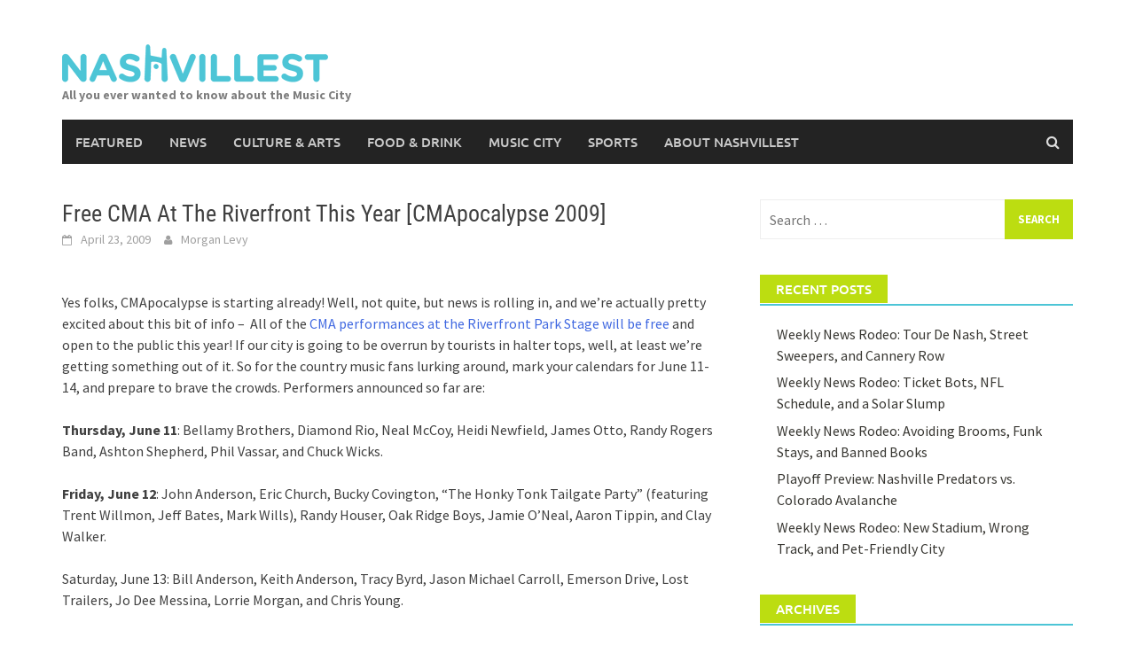

--- FILE ---
content_type: text/html; charset=UTF-8
request_url: https://nashvillest.com/2009/04/23/free-cma-at-the-riverfront-this-year-cmapocalypse-2009/
body_size: 10440
content:
<!DOCTYPE html>
<html lang="en-US">
<head><style>img.lazy{min-height:1px}</style><link href="https://nashvillest.com/wp-content/plugins/w3-total-cache/pub/js/lazyload.min.js" as="script">
<meta charset="UTF-8">
<meta name="viewport" content="width=device-width, initial-scale=1">
<link rel="profile" href="http://gmpg.org/xfn/11">
<link rel="pingback" href="https://nashvillest.com/xmlrpc.php">
<title>Free CMA At The Riverfront This Year [CMApocalypse 2009] &#8211; Nashvillest</title>
<meta name='robots' content='max-image-preview:large' />
<link rel="alternate" type="application/rss+xml" title="Nashvillest &raquo; Feed" href="https://nashvillest.com/feed/" />
<link rel="alternate" type="application/rss+xml" title="Nashvillest &raquo; Comments Feed" href="https://nashvillest.com/comments/feed/" />
<link rel="alternate" type="application/rss+xml" title="Nashvillest &raquo; Free CMA At The Riverfront This Year [CMApocalypse 2009] Comments Feed" href="https://nashvillest.com/2009/04/23/free-cma-at-the-riverfront-this-year-cmapocalypse-2009/feed/" />
<link rel="alternate" title="oEmbed (JSON)" type="application/json+oembed" href="https://nashvillest.com/wp-json/oembed/1.0/embed?url=https%3A%2F%2Fnashvillest.com%2F2009%2F04%2F23%2Ffree-cma-at-the-riverfront-this-year-cmapocalypse-2009%2F" />
<link rel="alternate" title="oEmbed (XML)" type="text/xml+oembed" href="https://nashvillest.com/wp-json/oembed/1.0/embed?url=https%3A%2F%2Fnashvillest.com%2F2009%2F04%2F23%2Ffree-cma-at-the-riverfront-this-year-cmapocalypse-2009%2F&#038;format=xml" />
<style id='wp-img-auto-sizes-contain-inline-css' type='text/css'>
img:is([sizes=auto i],[sizes^="auto," i]){contain-intrinsic-size:3000px 1500px}
/*# sourceURL=wp-img-auto-sizes-contain-inline-css */
</style>
<style id='wp-emoji-styles-inline-css' type='text/css'>

	img.wp-smiley, img.emoji {
		display: inline !important;
		border: none !important;
		box-shadow: none !important;
		height: 1em !important;
		width: 1em !important;
		margin: 0 0.07em !important;
		vertical-align: -0.1em !important;
		background: none !important;
		padding: 0 !important;
	}
/*# sourceURL=wp-emoji-styles-inline-css */
</style>
<style id='wp-block-library-inline-css' type='text/css'>
:root{--wp-block-synced-color:#7a00df;--wp-block-synced-color--rgb:122,0,223;--wp-bound-block-color:var(--wp-block-synced-color);--wp-editor-canvas-background:#ddd;--wp-admin-theme-color:#007cba;--wp-admin-theme-color--rgb:0,124,186;--wp-admin-theme-color-darker-10:#006ba1;--wp-admin-theme-color-darker-10--rgb:0,107,160.5;--wp-admin-theme-color-darker-20:#005a87;--wp-admin-theme-color-darker-20--rgb:0,90,135;--wp-admin-border-width-focus:2px}@media (min-resolution:192dpi){:root{--wp-admin-border-width-focus:1.5px}}.wp-element-button{cursor:pointer}:root .has-very-light-gray-background-color{background-color:#eee}:root .has-very-dark-gray-background-color{background-color:#313131}:root .has-very-light-gray-color{color:#eee}:root .has-very-dark-gray-color{color:#313131}:root .has-vivid-green-cyan-to-vivid-cyan-blue-gradient-background{background:linear-gradient(135deg,#00d084,#0693e3)}:root .has-purple-crush-gradient-background{background:linear-gradient(135deg,#34e2e4,#4721fb 50%,#ab1dfe)}:root .has-hazy-dawn-gradient-background{background:linear-gradient(135deg,#faaca8,#dad0ec)}:root .has-subdued-olive-gradient-background{background:linear-gradient(135deg,#fafae1,#67a671)}:root .has-atomic-cream-gradient-background{background:linear-gradient(135deg,#fdd79a,#004a59)}:root .has-nightshade-gradient-background{background:linear-gradient(135deg,#330968,#31cdcf)}:root .has-midnight-gradient-background{background:linear-gradient(135deg,#020381,#2874fc)}:root{--wp--preset--font-size--normal:16px;--wp--preset--font-size--huge:42px}.has-regular-font-size{font-size:1em}.has-larger-font-size{font-size:2.625em}.has-normal-font-size{font-size:var(--wp--preset--font-size--normal)}.has-huge-font-size{font-size:var(--wp--preset--font-size--huge)}.has-text-align-center{text-align:center}.has-text-align-left{text-align:left}.has-text-align-right{text-align:right}.has-fit-text{white-space:nowrap!important}#end-resizable-editor-section{display:none}.aligncenter{clear:both}.items-justified-left{justify-content:flex-start}.items-justified-center{justify-content:center}.items-justified-right{justify-content:flex-end}.items-justified-space-between{justify-content:space-between}.screen-reader-text{border:0;clip-path:inset(50%);height:1px;margin:-1px;overflow:hidden;padding:0;position:absolute;width:1px;word-wrap:normal!important}.screen-reader-text:focus{background-color:#ddd;clip-path:none;color:#444;display:block;font-size:1em;height:auto;left:5px;line-height:normal;padding:15px 23px 14px;text-decoration:none;top:5px;width:auto;z-index:100000}html :where(.has-border-color){border-style:solid}html :where([style*=border-top-color]){border-top-style:solid}html :where([style*=border-right-color]){border-right-style:solid}html :where([style*=border-bottom-color]){border-bottom-style:solid}html :where([style*=border-left-color]){border-left-style:solid}html :where([style*=border-width]){border-style:solid}html :where([style*=border-top-width]){border-top-style:solid}html :where([style*=border-right-width]){border-right-style:solid}html :where([style*=border-bottom-width]){border-bottom-style:solid}html :where([style*=border-left-width]){border-left-style:solid}html :where(img[class*=wp-image-]){height:auto;max-width:100%}:where(figure){margin:0 0 1em}html :where(.is-position-sticky){--wp-admin--admin-bar--position-offset:var(--wp-admin--admin-bar--height,0px)}@media screen and (max-width:600px){html :where(.is-position-sticky){--wp-admin--admin-bar--position-offset:0px}}

/*# sourceURL=wp-block-library-inline-css */
</style><style id='global-styles-inline-css' type='text/css'>
:root{--wp--preset--aspect-ratio--square: 1;--wp--preset--aspect-ratio--4-3: 4/3;--wp--preset--aspect-ratio--3-4: 3/4;--wp--preset--aspect-ratio--3-2: 3/2;--wp--preset--aspect-ratio--2-3: 2/3;--wp--preset--aspect-ratio--16-9: 16/9;--wp--preset--aspect-ratio--9-16: 9/16;--wp--preset--color--black: #000000;--wp--preset--color--cyan-bluish-gray: #abb8c3;--wp--preset--color--white: #ffffff;--wp--preset--color--pale-pink: #f78da7;--wp--preset--color--vivid-red: #cf2e2e;--wp--preset--color--luminous-vivid-orange: #ff6900;--wp--preset--color--luminous-vivid-amber: #fcb900;--wp--preset--color--light-green-cyan: #7bdcb5;--wp--preset--color--vivid-green-cyan: #00d084;--wp--preset--color--pale-cyan-blue: #8ed1fc;--wp--preset--color--vivid-cyan-blue: #0693e3;--wp--preset--color--vivid-purple: #9b51e0;--wp--preset--gradient--vivid-cyan-blue-to-vivid-purple: linear-gradient(135deg,rgb(6,147,227) 0%,rgb(155,81,224) 100%);--wp--preset--gradient--light-green-cyan-to-vivid-green-cyan: linear-gradient(135deg,rgb(122,220,180) 0%,rgb(0,208,130) 100%);--wp--preset--gradient--luminous-vivid-amber-to-luminous-vivid-orange: linear-gradient(135deg,rgb(252,185,0) 0%,rgb(255,105,0) 100%);--wp--preset--gradient--luminous-vivid-orange-to-vivid-red: linear-gradient(135deg,rgb(255,105,0) 0%,rgb(207,46,46) 100%);--wp--preset--gradient--very-light-gray-to-cyan-bluish-gray: linear-gradient(135deg,rgb(238,238,238) 0%,rgb(169,184,195) 100%);--wp--preset--gradient--cool-to-warm-spectrum: linear-gradient(135deg,rgb(74,234,220) 0%,rgb(151,120,209) 20%,rgb(207,42,186) 40%,rgb(238,44,130) 60%,rgb(251,105,98) 80%,rgb(254,248,76) 100%);--wp--preset--gradient--blush-light-purple: linear-gradient(135deg,rgb(255,206,236) 0%,rgb(152,150,240) 100%);--wp--preset--gradient--blush-bordeaux: linear-gradient(135deg,rgb(254,205,165) 0%,rgb(254,45,45) 50%,rgb(107,0,62) 100%);--wp--preset--gradient--luminous-dusk: linear-gradient(135deg,rgb(255,203,112) 0%,rgb(199,81,192) 50%,rgb(65,88,208) 100%);--wp--preset--gradient--pale-ocean: linear-gradient(135deg,rgb(255,245,203) 0%,rgb(182,227,212) 50%,rgb(51,167,181) 100%);--wp--preset--gradient--electric-grass: linear-gradient(135deg,rgb(202,248,128) 0%,rgb(113,206,126) 100%);--wp--preset--gradient--midnight: linear-gradient(135deg,rgb(2,3,129) 0%,rgb(40,116,252) 100%);--wp--preset--font-size--small: 13px;--wp--preset--font-size--medium: 20px;--wp--preset--font-size--large: 36px;--wp--preset--font-size--x-large: 42px;--wp--preset--spacing--20: 0.44rem;--wp--preset--spacing--30: 0.67rem;--wp--preset--spacing--40: 1rem;--wp--preset--spacing--50: 1.5rem;--wp--preset--spacing--60: 2.25rem;--wp--preset--spacing--70: 3.38rem;--wp--preset--spacing--80: 5.06rem;--wp--preset--shadow--natural: 6px 6px 9px rgba(0, 0, 0, 0.2);--wp--preset--shadow--deep: 12px 12px 50px rgba(0, 0, 0, 0.4);--wp--preset--shadow--sharp: 6px 6px 0px rgba(0, 0, 0, 0.2);--wp--preset--shadow--outlined: 6px 6px 0px -3px rgb(255, 255, 255), 6px 6px rgb(0, 0, 0);--wp--preset--shadow--crisp: 6px 6px 0px rgb(0, 0, 0);}:where(.is-layout-flex){gap: 0.5em;}:where(.is-layout-grid){gap: 0.5em;}body .is-layout-flex{display: flex;}.is-layout-flex{flex-wrap: wrap;align-items: center;}.is-layout-flex > :is(*, div){margin: 0;}body .is-layout-grid{display: grid;}.is-layout-grid > :is(*, div){margin: 0;}:where(.wp-block-columns.is-layout-flex){gap: 2em;}:where(.wp-block-columns.is-layout-grid){gap: 2em;}:where(.wp-block-post-template.is-layout-flex){gap: 1.25em;}:where(.wp-block-post-template.is-layout-grid){gap: 1.25em;}.has-black-color{color: var(--wp--preset--color--black) !important;}.has-cyan-bluish-gray-color{color: var(--wp--preset--color--cyan-bluish-gray) !important;}.has-white-color{color: var(--wp--preset--color--white) !important;}.has-pale-pink-color{color: var(--wp--preset--color--pale-pink) !important;}.has-vivid-red-color{color: var(--wp--preset--color--vivid-red) !important;}.has-luminous-vivid-orange-color{color: var(--wp--preset--color--luminous-vivid-orange) !important;}.has-luminous-vivid-amber-color{color: var(--wp--preset--color--luminous-vivid-amber) !important;}.has-light-green-cyan-color{color: var(--wp--preset--color--light-green-cyan) !important;}.has-vivid-green-cyan-color{color: var(--wp--preset--color--vivid-green-cyan) !important;}.has-pale-cyan-blue-color{color: var(--wp--preset--color--pale-cyan-blue) !important;}.has-vivid-cyan-blue-color{color: var(--wp--preset--color--vivid-cyan-blue) !important;}.has-vivid-purple-color{color: var(--wp--preset--color--vivid-purple) !important;}.has-black-background-color{background-color: var(--wp--preset--color--black) !important;}.has-cyan-bluish-gray-background-color{background-color: var(--wp--preset--color--cyan-bluish-gray) !important;}.has-white-background-color{background-color: var(--wp--preset--color--white) !important;}.has-pale-pink-background-color{background-color: var(--wp--preset--color--pale-pink) !important;}.has-vivid-red-background-color{background-color: var(--wp--preset--color--vivid-red) !important;}.has-luminous-vivid-orange-background-color{background-color: var(--wp--preset--color--luminous-vivid-orange) !important;}.has-luminous-vivid-amber-background-color{background-color: var(--wp--preset--color--luminous-vivid-amber) !important;}.has-light-green-cyan-background-color{background-color: var(--wp--preset--color--light-green-cyan) !important;}.has-vivid-green-cyan-background-color{background-color: var(--wp--preset--color--vivid-green-cyan) !important;}.has-pale-cyan-blue-background-color{background-color: var(--wp--preset--color--pale-cyan-blue) !important;}.has-vivid-cyan-blue-background-color{background-color: var(--wp--preset--color--vivid-cyan-blue) !important;}.has-vivid-purple-background-color{background-color: var(--wp--preset--color--vivid-purple) !important;}.has-black-border-color{border-color: var(--wp--preset--color--black) !important;}.has-cyan-bluish-gray-border-color{border-color: var(--wp--preset--color--cyan-bluish-gray) !important;}.has-white-border-color{border-color: var(--wp--preset--color--white) !important;}.has-pale-pink-border-color{border-color: var(--wp--preset--color--pale-pink) !important;}.has-vivid-red-border-color{border-color: var(--wp--preset--color--vivid-red) !important;}.has-luminous-vivid-orange-border-color{border-color: var(--wp--preset--color--luminous-vivid-orange) !important;}.has-luminous-vivid-amber-border-color{border-color: var(--wp--preset--color--luminous-vivid-amber) !important;}.has-light-green-cyan-border-color{border-color: var(--wp--preset--color--light-green-cyan) !important;}.has-vivid-green-cyan-border-color{border-color: var(--wp--preset--color--vivid-green-cyan) !important;}.has-pale-cyan-blue-border-color{border-color: var(--wp--preset--color--pale-cyan-blue) !important;}.has-vivid-cyan-blue-border-color{border-color: var(--wp--preset--color--vivid-cyan-blue) !important;}.has-vivid-purple-border-color{border-color: var(--wp--preset--color--vivid-purple) !important;}.has-vivid-cyan-blue-to-vivid-purple-gradient-background{background: var(--wp--preset--gradient--vivid-cyan-blue-to-vivid-purple) !important;}.has-light-green-cyan-to-vivid-green-cyan-gradient-background{background: var(--wp--preset--gradient--light-green-cyan-to-vivid-green-cyan) !important;}.has-luminous-vivid-amber-to-luminous-vivid-orange-gradient-background{background: var(--wp--preset--gradient--luminous-vivid-amber-to-luminous-vivid-orange) !important;}.has-luminous-vivid-orange-to-vivid-red-gradient-background{background: var(--wp--preset--gradient--luminous-vivid-orange-to-vivid-red) !important;}.has-very-light-gray-to-cyan-bluish-gray-gradient-background{background: var(--wp--preset--gradient--very-light-gray-to-cyan-bluish-gray) !important;}.has-cool-to-warm-spectrum-gradient-background{background: var(--wp--preset--gradient--cool-to-warm-spectrum) !important;}.has-blush-light-purple-gradient-background{background: var(--wp--preset--gradient--blush-light-purple) !important;}.has-blush-bordeaux-gradient-background{background: var(--wp--preset--gradient--blush-bordeaux) !important;}.has-luminous-dusk-gradient-background{background: var(--wp--preset--gradient--luminous-dusk) !important;}.has-pale-ocean-gradient-background{background: var(--wp--preset--gradient--pale-ocean) !important;}.has-electric-grass-gradient-background{background: var(--wp--preset--gradient--electric-grass) !important;}.has-midnight-gradient-background{background: var(--wp--preset--gradient--midnight) !important;}.has-small-font-size{font-size: var(--wp--preset--font-size--small) !important;}.has-medium-font-size{font-size: var(--wp--preset--font-size--medium) !important;}.has-large-font-size{font-size: var(--wp--preset--font-size--large) !important;}.has-x-large-font-size{font-size: var(--wp--preset--font-size--x-large) !important;}
/*# sourceURL=global-styles-inline-css */
</style>

<style id='classic-theme-styles-inline-css' type='text/css'>
/*! This file is auto-generated */
.wp-block-button__link{color:#fff;background-color:#32373c;border-radius:9999px;box-shadow:none;text-decoration:none;padding:calc(.667em + 2px) calc(1.333em + 2px);font-size:1.125em}.wp-block-file__button{background:#32373c;color:#fff;text-decoration:none}
/*# sourceURL=/wp-includes/css/classic-themes.min.css */
</style>
<link rel='stylesheet' id='awaken-font-awesome-css' href='https://nashvillest.com/wp-content/themes/awaken/css/font-awesome.min.css?ver=4.4.0' type='text/css' media='all' />
<link rel='stylesheet' id='bootstrap.css-css' href='https://nashvillest.com/wp-content/themes/awaken/css/bootstrap.min.css?ver=all' type='text/css' media='all' />
<link rel='stylesheet' id='awaken-style-css' href='https://nashvillest.com/wp-content/themes/awaken-child/style.css?ver=1.0.0' type='text/css' media='all' />
<link rel='stylesheet' id='awaken-fonts-css' href='https://nashvillest.com/wp-content/themes/awaken/css/fonts.css' type='text/css' media='all' />
<script type="text/javascript" src="https://nashvillest.com/wp-includes/js/jquery/jquery.min.js?ver=3.7.1" id="jquery-core-js"></script>
<script type="text/javascript" src="https://nashvillest.com/wp-includes/js/jquery/jquery-migrate.min.js?ver=3.4.1" id="jquery-migrate-js"></script>
<link rel="https://api.w.org/" href="https://nashvillest.com/wp-json/" /><link rel="alternate" title="JSON" type="application/json" href="https://nashvillest.com/wp-json/wp/v2/posts/811" /><link rel="EditURI" type="application/rsd+xml" title="RSD" href="https://nashvillest.com/xmlrpc.php?rsd" />
<meta name="generator" content="WordPress 6.9" />
<link rel="canonical" href="https://nashvillest.com/2009/04/23/free-cma-at-the-riverfront-this-year-cmapocalypse-2009/" />
<link rel='shortlink' href='https://nashvillest.com/?p=811' />
<style></style></head>

<body class="wp-singular post-template-default single single-post postid-811 single-format-standard wp-embed-responsive wp-theme-awaken wp-child-theme-awaken-child group-blog">
<div id="page" class="hfeed site">
	<a class="skip-link screen-reader-text" href="#content">Skip to content</a>
	<header id="masthead" class="site-header" role="banner">
		
	
	<div class="site-branding">
		<div class="container">
			<div class="site-brand-container">
										<div class="site-logo">
							<a href="https://nashvillest.com/" rel="home"><img class="lazy" src="data:image/svg+xml,%3Csvg%20xmlns='http://www.w3.org/2000/svg'%20viewBox='0%200%201%201'%3E%3C/svg%3E" data-src="https://nashvillest.com/wp-content/uploads/2016/12/nashvillest-primary-300px.png" alt="Nashvillest"></a>
						</div>
						<div class="site-title-text">
							<h1 class="site-title"><a href="https://nashvillest.com/" rel="home">Nashvillest</a></h1>
							<h2 class="site-description">All you ever wanted to know about the Music City</h2>
						</div>
								</div><!-- .site-brand-container -->
						
		</div>
	</div>

	<div class="container">
		<div class="awaken-navigation-container">
			<nav id="site-navigation" class="main-navigation cl-effect-10" role="navigation">
				<div class="menu-header-menu-container"><ul id="menu-header-menu" class="menu"><li id="menu-item-2325" class="menu-item menu-item-type-taxonomy menu-item-object-category menu-item-2325"><a href="https://nashvillest.com/category/featured/">Featured</a></li>
<li id="menu-item-2328" class="menu-item menu-item-type-taxonomy menu-item-object-category menu-item-2328"><a href="https://nashvillest.com/category/news/">News</a></li>
<li id="menu-item-2324" class="menu-item menu-item-type-taxonomy menu-item-object-category menu-item-2324"><a href="https://nashvillest.com/category/culture-arts/">Culture &#038; Arts</a></li>
<li id="menu-item-2326" class="menu-item menu-item-type-taxonomy menu-item-object-category menu-item-2326"><a href="https://nashvillest.com/category/food-drink/">Food &#038; Drink</a></li>
<li id="menu-item-2327" class="menu-item menu-item-type-taxonomy menu-item-object-category menu-item-2327"><a href="https://nashvillest.com/category/music-city/">Music City</a></li>
<li id="menu-item-2329" class="menu-item menu-item-type-taxonomy menu-item-object-category menu-item-2329"><a href="https://nashvillest.com/category/sports/">Sports</a></li>
<li id="menu-item-2340" class="menu-item menu-item-type-post_type menu-item-object-page menu-item-2340"><a href="https://nashvillest.com/about/">About Nashvillest</a></li>
</ul></div>			</nav><!-- #site-navigation -->
			<a href="#" class="navbutton" id="main-nav-button">Main Menu</a>
			<div class="responsive-mainnav"></div>

							<div class="awaken-search-button-icon"></div>
				<div class="awaken-search-box-container">
					<div class="awaken-search-box">
						<form action="https://nashvillest.com/" id="awaken-search-form" method="get">
							<input type="text" value="" name="s" id="s" />
							<input type="submit" value="Search" />
						</form>
					</div><!-- th-search-box -->
				</div><!-- .th-search-box-container -->
			
		</div><!-- .awaken-navigation-container-->
	</div><!-- .container -->
	</header><!-- #masthead -->

	<div id="content" class="site-content">
		<div class="container">

	<div class="row">
<div class="col-xs-12 col-sm-12 col-md-8 ">
	<div id="primary" class="content-area">
		<main id="main" class="site-main" role="main">

		
			
<article id="post-811" class="post-811 post type-post status-publish format-standard hentry category-uncategorized tag-2826 tag-cma tag-cma-music-festival tag-cmapocalypse tag-fan-fare tag-free-concert">
	<header class="single-entry-header">
		<h1 class="single-entry-title entry-title">Free CMA At The Riverfront This Year [CMApocalypse 2009]</h1>
		<div class="single-entry-meta">
			<span class="posted-on"><a href="https://nashvillest.com/2009/04/23/free-cma-at-the-riverfront-this-year-cmapocalypse-2009/" rel="bookmark"><time class="entry-date published updated" datetime="2009-04-23T15:34:00-05:00">April 23, 2009</time></a></span><span class="byline"><span class="author vcard"><a class="url fn n" href="https://nashvillest.com/author/morganlevy/">Morgan Levy</a></span></span>					</div><!-- .entry-meta -->
	</header><!-- .entry-header -->

	
	<div class="entry-content">
		<p><img decoding="async" class="alignleft lazy" style="float: left; margin-left: 5px; margin-right: 5px;" src="data:image/svg+xml,%3Csvg%20xmlns='http://www.w3.org/2000/svg'%20viewBox='0%200%20211%20226'%3E%3C/svg%3E" data-src="http://i39.tinypic.com/153vhxf.jpg" alt="" width="211" height="226"></p>
<p>Yes folks, CMApocalypse is starting already! Well, not quite, but news is rolling in, and we&#x2019;re actually pretty excited about this bit of info &#x2013;&#xA0; All of the <a href="http://www.cmaworld.com/news_publications/pr_common/press_detail.asp?re=835" target="_blank">CMA performances at the Riverfront Park Stage will be free</a> and open to the public this year! If our city is going to be overrun by tourists in halter tops, well, at least we&#x2019;re getting something out of it. So for the country music fans lurking around, mark your calendars for June 11-14, and prepare to brave the crowds. Performers announced so far are:</p>
<p><strong>Thursday, June 11</strong>: Bellamy Brothers, Diamond Rio, Neal McCoy, Heidi Newfield, James Otto, Randy Rogers Band, Ashton Shepherd, Phil Vassar, and Chuck Wicks.</p>
<p><strong>Friday, June 12</strong>: John Anderson, Eric Church, Bucky Covington, &#x201C;The Honky Tonk Tailgate Party&#x201D; (featuring Trent Willmon, Jeff Bates, Mark Wills), Randy Houser, Oak Ridge Boys, Jamie O&#x2019;Neal, Aaron Tippin, and Clay Walker.<strong></strong></p>
<p>Saturday, June 13: Bill Anderson, Keith Anderson, Tracy Byrd, Jason Michael Carroll, Emerson Drive, Lost Trailers, Jo Dee Messina, Lorrie Morgan, and Chris Young.</p>
<p><strong>Sunday, June 14</strong>:&#xA0; Eli Young Band, Larry Gatlin and the Gatlin Brothers, Gloriana, Josh Gracin, Jessica Harp, Joey &amp; Rory, Joe Nichols, Collin Raye / Restless Heart, and Darryl Worley.</p>
			</div><!-- .entry-content -->

	<footer class="single-entry-footer">
		<div class="categorized-under">Posted Under</div><div class="awaken-category-list"><a href="https://nashvillest.com/category/uncategorized/" rel="category tag">Uncategorized</a></div><div class="clearfix"></div><div class="tagged-under">Tagged</div><div class="awaken-tag-list"><a href="https://nashvillest.com/tag/2009/" rel="tag">2009</a> <a href="https://nashvillest.com/tag/cma/" rel="tag">cma</a> <a href="https://nashvillest.com/tag/cma-music-festival/" rel="tag">cma music festival</a> <a href="https://nashvillest.com/tag/cmapocalypse/" rel="tag">cmapocalypse</a> <a href="https://nashvillest.com/tag/fan-fare/" rel="tag">fan fare</a> <a href="https://nashvillest.com/tag/free-concert/" rel="tag">free concert</a></div><div class="clearfix"></div>
	</footer><!-- .entry-footer -->
</article><!-- #post-## -->

				<nav class="navigation post-navigation" role="navigation">
		<h2 class="screen-reader-text">Post navigation</h2>
		<div class="nav-links">
			<div class="nav-previous"><a href="https://nashvillest.com/2009/04/23/photo-of-the-day-april-23-2009/" rel="prev">Photo Of The Day: April 23, 2009</a></div><div class="nav-next"><a href="https://nashvillest.com/2009/04/23/happy-hour-dont-txt-and-drive-kids/" rel="next">Happy Hour: Don&#x2019;t TXT And Drive, Kids</a></div>		</div><!-- .nav-links -->
	</nav><!-- .navigation -->
	
			
<div id="disqus_thread"></div>

		
		</main><!-- #main -->
	</div><!-- #primary -->
</div><!-- .bootstrap cols -->
<div class="col-xs-12 col-sm-6 col-md-4">
	
<div id="secondary" class="main-widget-area" role="complementary">
	<aside id="search-2" class="widget widget_search"><form role="search" method="get" class="search-form" action="https://nashvillest.com/">
				<label>
					<span class="screen-reader-text">Search for:</span>
					<input type="search" class="search-field" placeholder="Search &hellip;" value="" name="s" />
				</label>
				<input type="submit" class="search-submit" value="Search" />
			</form></aside>
		<aside id="recent-posts-2" class="widget widget_recent_entries">
		<div class="widget-title-container"><h3 class="widget-title">Recent Posts</h3></div>
		<ul>
											<li>
					<a href="https://nashvillest.com/2022/05/24/weekly-news-rodeo-tour-de-nash-street-sweepers-and-cannery-row/">Weekly News Rodeo: Tour De Nash, Street Sweepers, and Cannery Row</a>
									</li>
											<li>
					<a href="https://nashvillest.com/2022/05/17/weekly-news-rodeo-ticket-bots-nfl-schedule-and-a-solar-slump/">Weekly News Rodeo: Ticket Bots, NFL Schedule, and a Solar Slump</a>
									</li>
											<li>
					<a href="https://nashvillest.com/2022/05/09/weekly-news-rodeo-avoiding-brooms-funk-stays-and-banned-books/">Weekly News Rodeo: Avoiding Brooms, Funk Stays, and Banned Books</a>
									</li>
											<li>
					<a href="https://nashvillest.com/2022/05/03/playoff-preview-nashville-predators-vs-colorado-avalanche/">Playoff Preview: Nashville Predators vs. Colorado Avalanche</a>
									</li>
											<li>
					<a href="https://nashvillest.com/2022/05/02/weekly-news-rodeo-new-stadium-wrong-track-and-pet-friendly-city/">Weekly News Rodeo: New Stadium, Wrong Track, and Pet-Friendly City</a>
									</li>
					</ul>

		</aside><aside id="archives-2" class="widget widget_archive"><div class="widget-title-container"><h3 class="widget-title">Archives</h3></div>
			<ul>
					<li><a href='https://nashvillest.com/2022/05/'>May 2022</a></li>
	<li><a href='https://nashvillest.com/2022/04/'>April 2022</a></li>
	<li><a href='https://nashvillest.com/2022/03/'>March 2022</a></li>
	<li><a href='https://nashvillest.com/2022/02/'>February 2022</a></li>
	<li><a href='https://nashvillest.com/2022/01/'>January 2022</a></li>
	<li><a href='https://nashvillest.com/2021/12/'>December 2021</a></li>
	<li><a href='https://nashvillest.com/2021/11/'>November 2021</a></li>
	<li><a href='https://nashvillest.com/2021/10/'>October 2021</a></li>
	<li><a href='https://nashvillest.com/2021/09/'>September 2021</a></li>
	<li><a href='https://nashvillest.com/2021/08/'>August 2021</a></li>
	<li><a href='https://nashvillest.com/2021/07/'>July 2021</a></li>
	<li><a href='https://nashvillest.com/2021/06/'>June 2021</a></li>
	<li><a href='https://nashvillest.com/2021/05/'>May 2021</a></li>
	<li><a href='https://nashvillest.com/2021/04/'>April 2021</a></li>
	<li><a href='https://nashvillest.com/2021/03/'>March 2021</a></li>
	<li><a href='https://nashvillest.com/2020/08/'>August 2020</a></li>
	<li><a href='https://nashvillest.com/2020/06/'>June 2020</a></li>
	<li><a href='https://nashvillest.com/2020/05/'>May 2020</a></li>
	<li><a href='https://nashvillest.com/2020/04/'>April 2020</a></li>
	<li><a href='https://nashvillest.com/2020/03/'>March 2020</a></li>
	<li><a href='https://nashvillest.com/2020/02/'>February 2020</a></li>
	<li><a href='https://nashvillest.com/2020/01/'>January 2020</a></li>
	<li><a href='https://nashvillest.com/2019/12/'>December 2019</a></li>
	<li><a href='https://nashvillest.com/2019/11/'>November 2019</a></li>
	<li><a href='https://nashvillest.com/2019/10/'>October 2019</a></li>
	<li><a href='https://nashvillest.com/2019/09/'>September 2019</a></li>
	<li><a href='https://nashvillest.com/2019/08/'>August 2019</a></li>
	<li><a href='https://nashvillest.com/2019/07/'>July 2019</a></li>
	<li><a href='https://nashvillest.com/2019/06/'>June 2019</a></li>
	<li><a href='https://nashvillest.com/2019/05/'>May 2019</a></li>
	<li><a href='https://nashvillest.com/2019/04/'>April 2019</a></li>
	<li><a href='https://nashvillest.com/2019/03/'>March 2019</a></li>
	<li><a href='https://nashvillest.com/2019/02/'>February 2019</a></li>
	<li><a href='https://nashvillest.com/2019/01/'>January 2019</a></li>
	<li><a href='https://nashvillest.com/2018/12/'>December 2018</a></li>
	<li><a href='https://nashvillest.com/2018/11/'>November 2018</a></li>
	<li><a href='https://nashvillest.com/2018/10/'>October 2018</a></li>
	<li><a href='https://nashvillest.com/2018/09/'>September 2018</a></li>
	<li><a href='https://nashvillest.com/2018/08/'>August 2018</a></li>
	<li><a href='https://nashvillest.com/2018/07/'>July 2018</a></li>
	<li><a href='https://nashvillest.com/2018/06/'>June 2018</a></li>
	<li><a href='https://nashvillest.com/2018/05/'>May 2018</a></li>
	<li><a href='https://nashvillest.com/2018/04/'>April 2018</a></li>
	<li><a href='https://nashvillest.com/2018/03/'>March 2018</a></li>
	<li><a href='https://nashvillest.com/2018/02/'>February 2018</a></li>
	<li><a href='https://nashvillest.com/2018/01/'>January 2018</a></li>
	<li><a href='https://nashvillest.com/2017/12/'>December 2017</a></li>
	<li><a href='https://nashvillest.com/2017/11/'>November 2017</a></li>
	<li><a href='https://nashvillest.com/2017/10/'>October 2017</a></li>
	<li><a href='https://nashvillest.com/2017/09/'>September 2017</a></li>
	<li><a href='https://nashvillest.com/2017/08/'>August 2017</a></li>
	<li><a href='https://nashvillest.com/2017/07/'>July 2017</a></li>
	<li><a href='https://nashvillest.com/2017/06/'>June 2017</a></li>
	<li><a href='https://nashvillest.com/2017/05/'>May 2017</a></li>
	<li><a href='https://nashvillest.com/2017/04/'>April 2017</a></li>
	<li><a href='https://nashvillest.com/2017/03/'>March 2017</a></li>
	<li><a href='https://nashvillest.com/2017/02/'>February 2017</a></li>
	<li><a href='https://nashvillest.com/2017/01/'>January 2017</a></li>
	<li><a href='https://nashvillest.com/2013/06/'>June 2013</a></li>
	<li><a href='https://nashvillest.com/2012/07/'>July 2012</a></li>
	<li><a href='https://nashvillest.com/2012/06/'>June 2012</a></li>
	<li><a href='https://nashvillest.com/2012/04/'>April 2012</a></li>
	<li><a href='https://nashvillest.com/2012/03/'>March 2012</a></li>
	<li><a href='https://nashvillest.com/2012/02/'>February 2012</a></li>
	<li><a href='https://nashvillest.com/2012/01/'>January 2012</a></li>
	<li><a href='https://nashvillest.com/2011/12/'>December 2011</a></li>
	<li><a href='https://nashvillest.com/2011/11/'>November 2011</a></li>
	<li><a href='https://nashvillest.com/2011/10/'>October 2011</a></li>
	<li><a href='https://nashvillest.com/2011/09/'>September 2011</a></li>
	<li><a href='https://nashvillest.com/2011/08/'>August 2011</a></li>
	<li><a href='https://nashvillest.com/2011/07/'>July 2011</a></li>
	<li><a href='https://nashvillest.com/2011/06/'>June 2011</a></li>
	<li><a href='https://nashvillest.com/2011/05/'>May 2011</a></li>
	<li><a href='https://nashvillest.com/2011/04/'>April 2011</a></li>
	<li><a href='https://nashvillest.com/2011/03/'>March 2011</a></li>
	<li><a href='https://nashvillest.com/2011/02/'>February 2011</a></li>
	<li><a href='https://nashvillest.com/2011/01/'>January 2011</a></li>
	<li><a href='https://nashvillest.com/2010/12/'>December 2010</a></li>
	<li><a href='https://nashvillest.com/2010/11/'>November 2010</a></li>
	<li><a href='https://nashvillest.com/2010/10/'>October 2010</a></li>
	<li><a href='https://nashvillest.com/2010/09/'>September 2010</a></li>
	<li><a href='https://nashvillest.com/2010/08/'>August 2010</a></li>
	<li><a href='https://nashvillest.com/2010/07/'>July 2010</a></li>
	<li><a href='https://nashvillest.com/2010/06/'>June 2010</a></li>
	<li><a href='https://nashvillest.com/2010/05/'>May 2010</a></li>
	<li><a href='https://nashvillest.com/2010/04/'>April 2010</a></li>
	<li><a href='https://nashvillest.com/2010/03/'>March 2010</a></li>
	<li><a href='https://nashvillest.com/2010/02/'>February 2010</a></li>
	<li><a href='https://nashvillest.com/2010/01/'>January 2010</a></li>
	<li><a href='https://nashvillest.com/2009/12/'>December 2009</a></li>
	<li><a href='https://nashvillest.com/2009/11/'>November 2009</a></li>
	<li><a href='https://nashvillest.com/2009/10/'>October 2009</a></li>
	<li><a href='https://nashvillest.com/2009/09/'>September 2009</a></li>
	<li><a href='https://nashvillest.com/2009/08/'>August 2009</a></li>
	<li><a href='https://nashvillest.com/2009/07/'>July 2009</a></li>
	<li><a href='https://nashvillest.com/2009/06/'>June 2009</a></li>
	<li><a href='https://nashvillest.com/2009/05/'>May 2009</a></li>
	<li><a href='https://nashvillest.com/2009/04/'>April 2009</a></li>
	<li><a href='https://nashvillest.com/2009/03/'>March 2009</a></li>
	<li><a href='https://nashvillest.com/2009/02/'>February 2009</a></li>
	<li><a href='https://nashvillest.com/2009/01/'>January 2009</a></li>
	<li><a href='https://nashvillest.com/2008/12/'>December 2008</a></li>
	<li><a href='https://nashvillest.com/2008/11/'>November 2008</a></li>
	<li><a href='https://nashvillest.com/2008/10/'>October 2008</a></li>
	<li><a href='https://nashvillest.com/2008/09/'>September 2008</a></li>
	<li><a href='https://nashvillest.com/2008/08/'>August 2008</a></li>
	<li><a href='https://nashvillest.com/2008/07/'>July 2008</a></li>
	<li><a href='https://nashvillest.com/2008/06/'>June 2008</a></li>
	<li><a href='https://nashvillest.com/2008/05/'>May 2008</a></li>
			</ul>

			</aside><aside id="categories-2" class="widget widget_categories"><div class="widget-title-container"><h3 class="widget-title">Categories</h3></div>
			<ul>
					<li class="cat-item cat-item-2"><a href="https://nashvillest.com/category/culture-arts/">Culture &amp; Arts</a>
</li>
	<li class="cat-item cat-item-3"><a href="https://nashvillest.com/category/featured/">Featured</a>
</li>
	<li class="cat-item cat-item-4"><a href="https://nashvillest.com/category/food-drink/">Food &amp; Drink</a>
</li>
	<li class="cat-item cat-item-5"><a href="https://nashvillest.com/category/music-city/">Music City</a>
</li>
	<li class="cat-item cat-item-6"><a href="https://nashvillest.com/category/news/">News</a>
</li>
	<li class="cat-item cat-item-7"><a href="https://nashvillest.com/category/sports/">Sports</a>
</li>
	<li class="cat-item cat-item-1"><a href="https://nashvillest.com/category/uncategorized/">Uncategorized</a>
</li>
			</ul>

			</aside></div><!-- #secondary -->
</div><!-- .bootstrap cols -->
</div><!-- .row -->
		</div><!-- container -->
	</div><!-- #content -->

	<footer id="colophon" class="site-footer" role="contentinfo">
		<div class="container">
			<div class="row">
				<div class="footer-widget-area">
					<div class="col-md-4">
						<div class="left-footer">
							<div class="widget-area" role="complementary">
								
															</div><!-- .widget-area -->
						</div>
					</div>
					
					<div class="col-md-4">
						<div class="mid-footer">
							<div class="widget-area" role="complementary">
								
															</div><!-- .widget-area -->						
						</div>
					</div>

					<div class="col-md-4">
						<div class="right-footer">
							<div class="widget-area" role="complementary">
								
															</div><!-- .widget-area -->				
						</div>
					</div>						
				</div><!-- .footer-widget-area -->
			</div><!-- .row -->
		</div><!-- .container -->	

		<div class="footer-site-info">	
			<div class="container">
				<div class="row">
					<div class="col-xs-12 col-md-6 col-sm-6">
						Copyright &#169; 2026 <a href="https://nashvillest.com/" title="Nashvillest" >Nashvillest</a>					</div>
					<div class="col-xs-12 col-md-6 col-sm-6 fr">
						<div class="th-copyright">
							Proudly powered by <a href="http://wordpress.org" target="_blank" title="WordPress">WordPress</a>.							<span class="sep"> | </span>
							Theme: Awaken by <a href="http://themezhut.com/themes/awaken" target="_blank" rel="designer">ThemezHut</a>.						</div>
					</div>
				</div><!-- .row -->
			</div><!-- .container -->
		</div><!-- .site-info -->
	</footer><!-- #colophon -->
</div><!-- #page -->


<script type="speculationrules">
{"prefetch":[{"source":"document","where":{"and":[{"href_matches":"/*"},{"not":{"href_matches":["/wp-*.php","/wp-admin/*","/wp-content/uploads/*","/wp-content/*","/wp-content/plugins/*","/wp-content/themes/awaken-child/*","/wp-content/themes/awaken/*","/*\\?(.+)"]}},{"not":{"selector_matches":"a[rel~=\"nofollow\"]"}},{"not":{"selector_matches":".no-prefetch, .no-prefetch a"}}]},"eagerness":"conservative"}]}
</script>
<!-- Matomo -->
<script>
  var _paq = window._paq = window._paq || [];
  /* tracker methods like "setCustomDimension" should be called before "trackPageView" */
  _paq.push(['trackPageView']);
  _paq.push(['enableLinkTracking']);
  (function() {
    var u="https://analytics.yearg.in/";
    _paq.push(['setTrackerUrl', u+'matomo.php']);
    _paq.push(['setSiteId', '11']);
    var d=document, g=d.createElement('script'), s=d.getElementsByTagName('script')[0];
    g.async=true; g.src=u+'matomo.js'; s.parentNode.insertBefore(g,s);
  })();
</script>
<!-- End Matomo Code -->
<script type="text/javascript" src="https://nashvillest.com/wp-content/themes/awaken-child/js/hide-old-archive-months.js?ver=6.9" id="hide-old-archive-months-js"></script>
<script type="text/javascript" id="disqus_count-js-extra">
/* <![CDATA[ */
var countVars = {"disqusShortname":"nashvillest"};
//# sourceURL=disqus_count-js-extra
/* ]]> */
</script>
<script type="text/javascript" src="https://nashvillest.com/wp-content/plugins/disqus-comment-system/public/js/comment_count.js?ver=3.1.4" id="disqus_count-js"></script>
<script type="text/javascript" id="disqus_embed-js-extra">
/* <![CDATA[ */
var embedVars = {"disqusConfig":{"integration":"wordpress 3.1.4 6.9"},"disqusIdentifier":"811 http://nashvillest.com/?p=811","disqusShortname":"nashvillest","disqusTitle":"Free CMA At The Riverfront This Year [CMApocalypse 2009]","disqusUrl":"https://nashvillest.com/2009/04/23/free-cma-at-the-riverfront-this-year-cmapocalypse-2009/","postId":"811"};
//# sourceURL=disqus_embed-js-extra
/* ]]> */
</script>
<script type="text/javascript" src="https://nashvillest.com/wp-content/plugins/disqus-comment-system/public/js/comment_embed.js?ver=3.1.4" id="disqus_embed-js"></script>
<script type="text/javascript" src="https://nashvillest.com/wp-content/themes/awaken/js/navigation.js?ver=1.0.0" id="awaken-navigation-js"></script>
<script type="text/javascript" src="https://nashvillest.com/wp-content/themes/awaken/js/bootstrap.min.js?ver=6.9" id="bootstrap-js-js"></script>
<script type="text/javascript" src="https://nashvillest.com/wp-content/themes/awaken/js/scripts.js?ver=1.0.0" id="awaken-scripts-js"></script>
<script type="text/javascript" src="https://nashvillest.com/wp-content/themes/awaken/js/skip-link-focus-fix.js?ver=20130115" id="awaken-skip-link-focus-fix-js"></script>
<script type="text/javascript" src="https://nashvillest.com/wp-includes/js/comment-reply.min.js?ver=6.9" id="comment-reply-js" async="async" data-wp-strategy="async" fetchpriority="low"></script>
<script id="wp-emoji-settings" type="application/json">
{"baseUrl":"https://s.w.org/images/core/emoji/17.0.2/72x72/","ext":".png","svgUrl":"https://s.w.org/images/core/emoji/17.0.2/svg/","svgExt":".svg","source":{"concatemoji":"https://nashvillest.com/wp-includes/js/wp-emoji-release.min.js?ver=6.9"}}
</script>
<script type="module">
/* <![CDATA[ */
/*! This file is auto-generated */
const a=JSON.parse(document.getElementById("wp-emoji-settings").textContent),o=(window._wpemojiSettings=a,"wpEmojiSettingsSupports"),s=["flag","emoji"];function i(e){try{var t={supportTests:e,timestamp:(new Date).valueOf()};sessionStorage.setItem(o,JSON.stringify(t))}catch(e){}}function c(e,t,n){e.clearRect(0,0,e.canvas.width,e.canvas.height),e.fillText(t,0,0);t=new Uint32Array(e.getImageData(0,0,e.canvas.width,e.canvas.height).data);e.clearRect(0,0,e.canvas.width,e.canvas.height),e.fillText(n,0,0);const a=new Uint32Array(e.getImageData(0,0,e.canvas.width,e.canvas.height).data);return t.every((e,t)=>e===a[t])}function p(e,t){e.clearRect(0,0,e.canvas.width,e.canvas.height),e.fillText(t,0,0);var n=e.getImageData(16,16,1,1);for(let e=0;e<n.data.length;e++)if(0!==n.data[e])return!1;return!0}function u(e,t,n,a){switch(t){case"flag":return n(e,"\ud83c\udff3\ufe0f\u200d\u26a7\ufe0f","\ud83c\udff3\ufe0f\u200b\u26a7\ufe0f")?!1:!n(e,"\ud83c\udde8\ud83c\uddf6","\ud83c\udde8\u200b\ud83c\uddf6")&&!n(e,"\ud83c\udff4\udb40\udc67\udb40\udc62\udb40\udc65\udb40\udc6e\udb40\udc67\udb40\udc7f","\ud83c\udff4\u200b\udb40\udc67\u200b\udb40\udc62\u200b\udb40\udc65\u200b\udb40\udc6e\u200b\udb40\udc67\u200b\udb40\udc7f");case"emoji":return!a(e,"\ud83e\u1fac8")}return!1}function f(e,t,n,a){let r;const o=(r="undefined"!=typeof WorkerGlobalScope&&self instanceof WorkerGlobalScope?new OffscreenCanvas(300,150):document.createElement("canvas")).getContext("2d",{willReadFrequently:!0}),s=(o.textBaseline="top",o.font="600 32px Arial",{});return e.forEach(e=>{s[e]=t(o,e,n,a)}),s}function r(e){var t=document.createElement("script");t.src=e,t.defer=!0,document.head.appendChild(t)}a.supports={everything:!0,everythingExceptFlag:!0},new Promise(t=>{let n=function(){try{var e=JSON.parse(sessionStorage.getItem(o));if("object"==typeof e&&"number"==typeof e.timestamp&&(new Date).valueOf()<e.timestamp+604800&&"object"==typeof e.supportTests)return e.supportTests}catch(e){}return null}();if(!n){if("undefined"!=typeof Worker&&"undefined"!=typeof OffscreenCanvas&&"undefined"!=typeof URL&&URL.createObjectURL&&"undefined"!=typeof Blob)try{var e="postMessage("+f.toString()+"("+[JSON.stringify(s),u.toString(),c.toString(),p.toString()].join(",")+"));",a=new Blob([e],{type:"text/javascript"});const r=new Worker(URL.createObjectURL(a),{name:"wpTestEmojiSupports"});return void(r.onmessage=e=>{i(n=e.data),r.terminate(),t(n)})}catch(e){}i(n=f(s,u,c,p))}t(n)}).then(e=>{for(const n in e)a.supports[n]=e[n],a.supports.everything=a.supports.everything&&a.supports[n],"flag"!==n&&(a.supports.everythingExceptFlag=a.supports.everythingExceptFlag&&a.supports[n]);var t;a.supports.everythingExceptFlag=a.supports.everythingExceptFlag&&!a.supports.flag,a.supports.everything||((t=a.source||{}).concatemoji?r(t.concatemoji):t.wpemoji&&t.twemoji&&(r(t.twemoji),r(t.wpemoji)))});
//# sourceURL=https://nashvillest.com/wp-includes/js/wp-emoji-loader.min.js
/* ]]> */
</script>

<script>window.w3tc_lazyload=1,window.lazyLoadOptions={elements_selector:".lazy",callback_loaded:function(t){var e;try{e=new CustomEvent("w3tc_lazyload_loaded",{detail:{e:t}})}catch(a){(e=document.createEvent("CustomEvent")).initCustomEvent("w3tc_lazyload_loaded",!1,!1,{e:t})}window.dispatchEvent(e)}}</script><script async src="https://nashvillest.com/wp-content/plugins/w3-total-cache/pub/js/lazyload.min.js"></script></body>
</html>
<!--
Performance optimized by W3 Total Cache. Learn more: https://www.boldgrid.com/w3-total-cache/?utm_source=w3tc&utm_medium=footer_comment&utm_campaign=free_plugin

Object Caching 21/34 objects using APC
Page Caching using APC 
Lazy Loading

Served from: nashvillest.com @ 2026-01-31 03:27:12 by W3 Total Cache
-->

--- FILE ---
content_type: application/x-javascript
request_url: https://nashvillest.com/wp-content/themes/awaken-child/js/hide-old-archive-months.js?ver=6.9
body_size: 338
content:
(function($) {
    // Default the pre-2017 dates to hidden
     $('aside.widget_archive > ul > li').each(function(i, element) {
        if (/(.*) 2(008|009|010|011|012|013)$/.test($(element).text())){
            $(element).hide();
        }
    });
    // Append a 'show all' link
    var showAll = $('<div class="text-right"><button class="btn-sm btn-secondary">Show All</button></div>');
    $('button', showAll).on('click', function() {
        $('aside.widget_archive > ul > li').show();
        $(this).hide();
    });
    $('aside.widget_archive').append(showAll);
})(jQuery);
